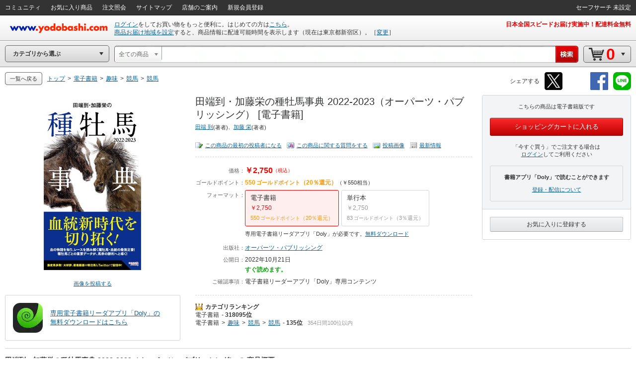

--- FILE ---
content_type: text/css
request_url: https://image.yodobashi.com/catalog/20251002_01/common/seo/css/footer_popup.css
body_size: 4070
content:
@charset "utf-8";

.apOverlay {
background: #000;
filter: alpha(opacity=80);
height:100%;
opacity:.8;
position: fixed;
width:100%;
z-index: 999;
-moz-opacity:.8;
}

.apPopup {
position:absolute;
z-index:1000;
}

.puHeadContainer {
border-bottom:1px solid #d3d4d5;
padding:15px;
}

.puContainer .msgInfoBox {
margin-bottom:15px;
margin-top:0;
}

.puSbmContainer {
background:#f3f4f5;
border-top:1px solid #d3d4d5;
border-radius:0 0 5px 5px;
padding:10px;
}

.puContainer.puLoadingBase {
height:100%;
position:relative;
width:100%;
}

.puBox {
background: #FFF;
border-radius: 5px;
position: relative;
z-index: 1000;
}

.puBox .close {
position:absolute;
top:5px;
right:5px;
}

.puBox .close a {
background:url(../img/iconPuClose.png) no-repeat 0 0;
display:block;
height:16px;
opacity:.4;
transition:all .3s ease 0;
width:16px;
z-index:1000;
}

.puBox .close a:hover {
opacity:.9;
}

.puBox .puIF {
border:0;
height:100%;
width:100%;
}

.puBox .thumbListSection {
font-size:11px;
padding:10px 0 0 10px;
}

.puBox .thumbListSection li {
margin:0 10px 10px 0 !important;
width:31%;
}

.puBox .thumbListSection li a {
display:inline;
}

.puBox .thumbListSection .inputTd {
width:20px;
vertical-align:middle;
}

.puBox .thumbListSection .imgTd {
width:40px;
padding:0 10px 0 0;
}

.puBox .thumbListSection .imgTd img {
width:40px;
}

.puBox .breakdown {
font-size:11px;
}

.puBox .breakdown .total table {
width:100%;
}

.puBox .breakdown .total th {
font-weight:normal;
text-align:left;
vertical-align:middle;
}

.puBox .breakdown .total td {
text-align:right;
vertical-align:middle;
}

.puBox .puIframe {
background:0;
border:0;
width:100%;
}

.puNavList {
font-size:11px;
}

.puNavList li {
border-top:1px solid #E3E4E5;
padding:5px;
/zoom:1;
}

.puNavList li:first-child {
border:0;
}

.pdUnitBox {
background:#FFF;
border:1px solid #B3B4B5;
box-shadow:2px 2px 6px rgba(0,0,0,0.1),-2px 2px 6px rgba(0,0,0,0.1);
box-shadow:0 2px 5px #CCC\9;
position:relative;
/* #20546 */
/*	z-index: 1000; */
z-index: 999;
}

.pdUnitBox:not(:target) {
box-shadow:2px 2px 2px rgba(0,0,0,0.1),0 4px 4px rgba(0,0,0,0.1),-2px 2px 2px rgba(0,0,0,0.1)\9;
}

.pdUnitBox div.tale {
background:url(../img/bgPuTaleUpW.png) no-repeat 0 0;
height:13px;
position:absolute;
top:-13px;
width:25px;
z-index:1000;
}

.pdLinkNavList {
font-size:11px;
}

.pdLinkNavList li {
border-top:1px solid #d3d4d5;
/zoom:1;
}

.pdLinkNavList li:first-child {
border:0;
}

.pdLinkNavList li:hover {
background:#f3f4f5;
}

.pdLinkNavList li a {
display:block;
text-decoration:none;
color:#333;
padding:5px;
}

.pdLinkNavList .userName,.pdLinkNavList .pName {
font-size:11px;
}

.pdMultiLinkNavList {
font-size:11px;
}

.pdMultiLinkNavList li {
border-top:1px solid #d3d4d5;
padding:5px;
/zoom:1;
}

.pdMultiLinkNavList li.unread {
background:#FFE;
}

.pdMultiLinkNavList li:first-child {
border:0;
}

.pdMultiLinkNavList li:hover {
background:#F3F4F5;
}

.pdMoreview {
border-top:1px solid #B3B4B5;
}

.pdMoreview a {
color:#333;
display:block;
padding:5px;
text-align:center;
text-decoration:none;
}

.pdMoreview a:hover {
background:#76D1D4;
color:#FFF;
}

.pdImgNavUnit .imgCol {
float:left;
padding:0 10px 0 0;
}

.pdImgNavUnit .imgCol img {
width:50px;
}

.pdImgNavUnit .infoCol {
display:table-cell;
height:50px;
overflow:hidden;
vertical-align:middle;
}

.pdLinkList {
font-size:11px;
}

.pdLinkList li a {
display:block;
text-decoration:none;
}

.pdLinkList li a span.txdcUl {
text-decoration:underline;
}

.pdLinkList li a:hover {
background:#F5F5F5;
}

.pdLinkList .slctBoxNav div.inner {
padding:5px!important;
}

.pdLinkList .slctBoxNav a {
color:inherit;
/color:#333;
}

.pdLinkList .slctTxtNav a:hover {
text-decoration:underline;
}

.pdLinkList .slctTxtNav .inner {
padding:5px 10px!important;
}

.pdLinkList .btmTxtNav .inner {
padding:5px 10px!important;
}

.pdLinkList .btmTxtNav table {
width:100%;
}

.pdNewsList {
font-size:11px;
}

.pdNewsList li {
border-top:1px #CCC dashed;
padding:5px;
zoom:1;
}

.pdNewsList li:first-child {
border:0;
}

.pdNewsList .unread {
background:#FFE;
}

.pdNewsList li:hover {
background:#F5F5F5;
}

.deliveryCalendar {
font-size:11px;
position:relative;
}

.deliveryCalendar table {
width:100%;
}

.deliveryCalendar th {
border:1px solid #CCC;
text-align:center;
font-weight:normal;
}

.deliveryCalendar th.sunday {
background:#FEE;
}

.deliveryCalendar th.saturday {
background:#EEF;
}

.deliveryCalendar td {
width:130px;
border:1px solid #CCC;
height:334px;
}

.deliveryCalendar .dayName {
padding:5px;
}

.deliveryCalendar .dayWrap {
position:relative;
}

.deliveryCalendar .chip {
background:#efefef;
border:1px solid #CCC;
border-radius:5px;
cursor:pointer;
font-weight:bold;
height:40px;
left:5px;
line-height:40px;
position:absolute;
text-align:center;
width:115px;
}

.deliveryCalendar .chip:hover {
background:#3CF;
border:1px solid #39F;
color:#FFF;
}

.deliveryCalendar .chip.active {
background:#F00;
border:1px solid #C00;
color:#FFF;
cursor:default;
}

.deliveryCalendar .chip.disabled {
background:#FFF;
border:1px solid #E5E5E5;
color:#CCC;
cursor:not-allowed;
}

.deliveryCalendar .dtToday {
height:322px;
line-height:322px;
top:5px;
}

.deliveryCalendar .dtNone {
top:5px;
}

.deliveryCalendar .dtMorning {
top:52px;
}

.deliveryCalendar .dt1214 {
top:99px;
}

.deliveryCalendar .dt1416 {
top:146px;
}

.deliveryCalendar .dt1618 {
top:193px;
}

.deliveryCalendar .dt1820 {
top:240px;
}

.deliveryCalendar .dt2022 {
top:287px;
}

.calenderNav {
margin:10px 0 0 0;
text-align:right;
}

.calenderNavBtn {
background #EFEFEF;
border:1px solid #B5B5B5;
cursor:pointer;
font-size:11px;
opacity:.75;
}

.calenderNavBtn:hover {
box-shadow:0 1px 3px rgba(0,0,0,0.2);
opacity:1;
-moz-box-shadow:0 1px 3px rgba(0,0,0,0.2);
-webkit-box-shadow:0 1px 3px rgba(0,0,0,0.2);
}

.calenderNavBtn.prev {
border-radius:5px 0 0 5px;
margin:0 -1px 0 0;
padding:5px 10px 5px 5px;
}

.calenderNavBtn.next {
border-radius:0 5px 5px 0;
padding:5px 5px 5px 10px;
}

.deliverySubSlct {
font-size:11px;
}

.deliverySubSlct table {
width:100%;
}

.deliverySubSlct td {
border:1px solid #CCC;
padding:5px;
width:50%;
}

.deliverySubSlct .chip {
background:#EFEFEF;
border:1px solid #CCC;
border-radius:5px;
cursor:pointer;
font-weight:bold;
height:40px;
line-height:40px;
text-align:center;
}

.deliverySubSlct .chip:hover {
background:#3CF;
border:1px solid #39F;
color:#FFF;
}

.deliverySubSlct .chip.active {
background:#F00;
border:1px solid #C00;
color:#FFF;
cursor:default;
}

.deliverySubSlct .chip.disabled {
background:#FFF;
border:1px solid #E5E5E5;
color:#CCC;
cursor:not-allowed;
}

.addressSlctList li {
display:inline-block;
width:25%;
/display:inline;
/zoom:1;
}

.addressSlctList li a {
display:block;
font-size:13px;
padding:10px;
}

.addressSlctList li a:hover {
box-shadow:0 0 10px rgba(0,0,0,0.2);
-moz-box-shadow:0 0 10px rgba(0,0,0,0.2);
-webkit-box-shadow:0 0 10px rgba(0,0,0,0.2);
}

.listFilterBox {
background:#F5F5F5;
border:1px solid #CCC;
border-radius:5px;
font-size:11px;
padding:5px;
}

.listFilterBox table {
width:100%;
}

.listFilterBox td {
vertical-align middle;
}

.listFilterBox .pgNum {
text-align:right;
padding:0 10px 0 0;
}

.listFilterBox .pgNav {
text-align:right;
width:120px;
}

.filterNav {
border-radius:5px;
}

.filterNav li {
margin:0 0 0 -1px;
}

.filterNavBtn {
background:#FFF;
border:1px solid #B5B5B5;
cursor:pointer;
opacity:.75;
font-size:11px;
padding:5px 10px;
}

.filterNavBtn:hover {
opacity:1;
box-shadow:0 0 5px rgba(0,0,0,0.2);
-moz-box-shadow:0 0 5px rgba(0,0,0,0.2);
-webkit-box-shadow:0 0 5px rgba(0,0,0,0.2);
}

.filterNavBtn.active {
background:#F00;
border:1px solid #F00;
color:#FFF;
font-weight:bold;
opacity:1;
}

.filterNavBtn.active:hover {
cursor:default;
box-shadow:none;
}

.filterNavBtn.disabled {
cursor:default;
opacity:.2;
}

.filterNavBtn.disabled:hover {
box-shadow:none;
}

.filterNav li:first-child .filterNavBtn {
border-radius:5px 0 0 5px;
}

.filterNav li:last-child .filterNavBtn {
border-radius:0 5px 5px 0;
}

.pagingNavBtn {
background:#FFF;
border:1px solid #b5b5b5;
cursor:pointer;
font-size:11px;
opacity:.75;
}

.pagingNavBtn:hover {
box-shadow:0 0 5px rgba(0,0,0,0.2);
opacity:1;
-moz-box-shadow:0 0 5px rgba(0,0,0,0.2);
-webkit-box-shadow:0 0 5px rgba(0,0,0,0.2);
}

.pagingNavBtn.prev {
border-radius:5px 0 0 5px;
margin:0 -1px 0 0;
padding:5px 10px 5px 5px;
}

.pagingNavBtn.next {
border-radius:0 5px 5px 0;
padding:5px 5px 5px 10px;
}

.pagingNavBtn.disabled {
cursor:default;
opacity:.2;
}

.pagingNavBtn.disabled:hover {
box-shadow:none;
}

.touchUi {
background:#efefef;
border:1px solid #CCC;
border-radius:5px;
cursor:pointer;
font-weight:bold;
font-size:12px;
height:40px;
line-height:40px;
text-align:center;
}

.touchUi:hover {
background:#3CF;
border:1px solid #39F;
color:#FFF;
}

.addressSlctHead {
border-bottom:1px solid #CCC;
box-shadow:0 1px 3px rgba(0,0,0,0.1);
-moz-box-shadow:0 1px 3px rgba(0,0,0,0.1);
-webkit-box-shadow:0 1px 3px rgba(0,0,0,0.1);
}

.addressSlctList table {
width:100%;
}

.addressSlctList td {
padding:0 2.5px 5px;
width:25%;
}

.tooltipImg {
text-align:center;
}

.tooltipText {
font-size:11px;
}

.tooltip {
position:relative;
}

.tooltip .tail {
height:8px;
width:16px;
position:absolute;
}

.uiContextualLayerAboveCenter .tooltip,.uiContextualLayerAboveLeft .tooltip,.uiContextualLayerAboveRight .tooltip {
padding:0 0 7px;
}

.uiContextualLayerBelowCenter .tooltip,.uiContextualLayerBelowLeft .tooltip,.uiContextualLayerBelowRight .tooltip {
padding:7px 0 0;
}

.uiContextualLayerAboveCenter .tooltip .tail,.uiContextualLayerAboveLeft .tooltip .tail,.uiContextualLayerAboveRight .tooltip .tail {
background:url(../img/bgTooltipTail.png) no-repeat 0 0;
bottom:0;
}

.uiContextualLayerBelowCenter .tooltip .tail,.uiContextualLayerBelowLeft .tooltip .tail,.uiContextualLayerBelowRight .tooltip .tail {
background:url(../img/bgTooltipTail.png) no-repeat -16px 0;
top:0;
}

.uiContextualLayerAboveCenter .tooltip .tail,.uiContextualLayerBelowCenter .tooltip .tail {
left:50%;
margin:0 0 0 -8px;
}

.uiContextualLayerAboveLeft .tooltip .tail,.uiContextualLayerBelowLeft .tooltip .tail {
left:8px;
}

.uiContextualLayerAboveRight .tooltip .tail,.uiContextualLayerBelowRight .tooltip .tail {
right:8px;
}

.tooltip .tooltipContent {
border-radius:3px;
box-shadow:0 3px 10px rgba(0,0,0,0.5);
max-width:360px;
-webkit-box-shadow:0 3px 10px rgba(0,0,0,0.5);
-moz-box-shadow:0 3px 10px rgba(0,0,0,0.5);
}

.tooltip .tooltipContent .tooltipText {
padding:10px;
}

.uiContextualLayerAboveCenter .tooltip.tt01 .tail,.uiContextualLayerAboveLeft .tooltip.tt01 .tail,.uiContextualLayerAboveRight .tooltip.tt01 .tail {
background-position:0 0;
}

.uiContextualLayerBelowCenter .tooltip.tt01 .tail,.uiContextualLayerBelowLeft .tooltip.tt01 .tail,.uiContextualLayerBelowRight .tooltip.tt01 .tail {
background-position:-16px 0;
}

.tooltip.tt01 .tooltipContent {
background:#111;
border:1px solid #000;
color:#FFF;
}

.uiContextualLayerAboveCenter .tooltip.tt02 .tail,.uiContextualLayerAboveLeft .tooltip.tt02 .tail,.uiContextualLayerAboveRight .tooltip.tt02 .tail {
background-position:0 -8px;
}

.uiContextualLayerBelowCenter .tooltip.tt02 .tail,.uiContextualLayerBelowLeft .tooltip.tt02 .tail,.uiContextualLayerBelowRight .tooltip.tt02 .tail {
background-position:-16px -8px;
}

.tooltip.tt02 .tooltipContent {
background:#FFF;
border:1px solid #f00;
}

.uiContextualLayerAboveCenter .tooltip.tt03 .tail,.uiContextualLayerAboveLeft .tooltip.tt03 .tail,.uiContextualLayerAboveRight .tooltip.tt03 .tail {
background-position:0 -16px;
}

.uiContextualLayerBelowCenter .tooltip.tt03 .tail,.uiContextualLayerBelowLeft .tooltip.tt03 .tail,.uiContextualLayerBelowRight .tooltip.tt03 .tail {
background-position:-16px -16px;
}

.tooltip.tt03 .tooltipContent {
background:#FFE;
border:1px solid #F90;
}

.uiContextualLayerAboveCenter .tooltip.tt04 .tail,.uiContextualLayerAboveLeft .tooltip.tt04 .tail,.uiContextualLayerAboveRight .tooltip.tt04 .tail {
background-position:0 -24px;
}

.uiContextualLayerBelowCenter .tooltip.tt04 .tail,.uiContextualLayerBelowLeft .tooltip.tt04 .tail,.uiContextualLayerBelowRight .tooltip.tt04 .tail {
background-position:-16px -24px;
}

.tooltip.tt04 .tooltipContent {
background:#FFF;
border:1px solid #434445;
}

.uiContextualLayerAboveCenter .tooltip.tt05 .tail,.uiContextualLayerAboveLeft .tooltip.tt05 .tail,.uiContextualLayerAboveRight .tooltip.tt05 .tail {
background-position:0 -32px;
}

.uiContextualLayerBelowCenter .tooltip.tt05 .tail,.uiContextualLayerBelowLeft .tooltip.tt05 .tail,.uiContextualLayerBelowRight .tooltip.tt05 .tail {
background-position:-16px -32px;
}

.tooltip.tt05 .tooltipContent {
background:rgba(0,0,0,0.8);
color:#FFF;
}

.srcSgstBox {
background:#FFF;
margin:0 0 0 1px;
padding:5px 0;
}

.bcKwIptFrame .srcSgstBox {
margin:0 0 0 -4px;
}

.sgstLink {
cursor:pointer;
filter:none;
font-size:13px;
padding:5px 10px;
}

.sgstLink.active,.sgstLink:hover {
background:#E1F3FB;
}

.sgstLink .sgsrSubKeyword {
font-size:11px;
}

.sgstLink .sgsrJointWord {
  font-size:12px;
  margin:0 5px;
  color:#999;
  font-weight: normal;
}

.sgstLink .srcFltr {
font-size:12px;
margin:0 0 0 10px;
color:#999;
}

.sgstLink img.sgstIcon {
color: #000;
margin: 0 10px -5px 0;
height: 18px;
}

.srcSgstBox hr {
border:0;
border-top:1px solid #E3E4E5;
margin:5px 10px;
}

.srcSgstBox.bcSrcSgst {
width:185px;
padding:3px 0;
}

.srcSgstBox.bcSrcSgst .sgstLink {
font-size:11px;
padding:3px 6px;
}

.srcSgstBox.bcSrcSgst .sgstLink .srcFltr {
font-size:11px;
}

.storeInfoListHead {
font-size:11px;
}

.storeInfoListHead table {
width:100%;
}

.storeInfoListHead th {
font-weight:normal;
padding:5px 10px;
vertical-align:middle;
}

.storeInfoListHead .priceArea {
text-align:left;
width:120px;
}

.storeInfoListHead .stockArea {
text-align:left;
width:80px;
}

.storeInfoListHead .receiveInfoArea {
text-align:left;
width:260px;
}

.storeInfoListHead .exhibitArea {
text-align:center;
width:50px;
}

.storeInfoListHead .buyArea {
text-align:center;
width:150px;
}

.storeInfoList .entryBlock {
border-top:1px dashed #CCC;
}

.storeInfoList .entryBlock:first-child {
border-top:0;
}

.storeInfoUnit {
font-size:11px;
padding:10px 0;
}

.storeInfoUnit table {
width:100%;
}

.storeInfoUnit td {
vertical-align:top;
padding:0 0 0 10px;
}

.storeInfoUnit .inputArea {
width:16px;
}

.storeInfoUnit .priceArea {
padding:0 10px;
text-align:left;
width:120px;
}

.storeInfoUnit .stockArea {
padding:0 10px;
text-align:left;
width:80px;
}

.storeInfoUnit .receiveInfoArea {
padding:0 10px;
text-align:left;
width:260px;
}

.storeInfoUnit .exhibitArea {
padding:0 10px;
text-align:center;
width:50px;
}

.storeInfoUnit .buyArea {
padding:0 10px;
text-align:center;
width:150px;
}

.storeInfoUnit .storeName {
font-size:12px;
}

.storeInfoUnit .storeDetailInfo {
margin:5px 0 0;
}

.storeInfoUnit .receiveInfoBreakdown {
margin:5px 0 0;
padding:0 0 0 10px;
}

.puContainer .dashboard {
padding:0;
}

.puContainer .dashboardElement {
margin:30px 0 0;
}

.puContainer .dashboardElement:first-child {
margin:0;
}

.ebookSetItemDetailBlock {
margin-top:15px;
}

.ebookSetItemDetailBlock .ebookSetItemList li {
font-size:12px;
margin-top:10px;
padding:0 15px;
}

.globalFooter {
position:relative;
}

.gfContents {
background:#F3F4F5;
background:-moz-linear-gradient(top, #F3F4F5 0%, #FFF 100%);
background:-webkit-gradient(linear, left top, left bottom, color-stop(0%,#F3F4F5), color-stop(100%,#FFF));
background:-webkit-linear-gradient(top, #F3F4F5 0%,#FFF 100%);
background:-o-linear-gradient(top, #F3F4F5 0%,#FFF 100%);
background:-ms-linear-gradient(top, #F3F4F5 0%,#FFF 100%);
background:linear-gradient(to bottom, #F3F4F5 0%,#FFF 100%);
border-top:1px solid #D3D4D5;
filter:progid:DXImageTransform.Microsoft.gradient( startColorstr='#F3F4F5', endColorstr='#FFFFFF',GradientType=0 );
padding:45px 30px 30px;
zoom:1;
}

.gfNavContainer {
max-width:1220px;
margin:0 auto;
min-width:940px;
width:100%;
}

.gfNavContainer td.gfncCol {
border-left:1px solid #e3e4e5;
width:20%;
}

.gfNavContainer td.gfncCol.gfncCategotyCol {
width:40%;
}

.gfNav:after {
clear:both;
content:"";
display:table;
}

.gfNav .gfnTitle {
font-size:13px;
font-weight:bold;
padding-left:15px;
}

.gfNav .gfnBlockContainer {
width:100%;
}

.gfNav .gfnBlockContainer td.gfnCol {
width:50%;
}

.gfNav .gfnBlock {
float:left;
font-size:11px;
padding-right:15px;
padding-left:15px;
}

.gfNav .gfnBlock li {
margin-top:5px;
}

.gfBottomNav {
margin-top:30px;
text-align:center;
}

.gfBottomNav .gfLogo {
background:url(../img/logoYodobashi.png) no-repeat 0 -30px;
display:block;
height:20px;
margin:0 auto;
width:140px;
}

.gfBottomNav .gfLineNav {
margin-top:10px;
}

.gfBottomNav .gfLineNav li {
display:inline-block;
font-size:11px;
margin-left:15px;
/display:inline;
/zoom:1;
}

.gfBottomNav .gfLineNav li:first-child {
margin-left:0;
}

.gfBottomNav .copyright {
font-size:11px;
margin-top:10px;
}

.globalFooter .toTopNav {
background:#FFF;
bottom:auto;
border-width:0 1px 1px;
border-style:solid;
border-color:#d3d4d5;
border-radius:0 0 3px 3px;
color:#333;
display:block;
font-size:10px;
padding:5px 10px;
position:absolute;
text-decoration:none;
text-align:center;
top:0;
right:10px;
}

.globalFooter .toTopNav.fixedNav {
position:fixed;
top:auto;
bottom:0;
right:10px;
border-width:1px 1px 0;
border-radius:3px 3px 0 0;
z-index:9000;
}

.gfNav {
padding:0 40px;
}

.globalFooter .gfNav h3 {
font-size:12px;
font-weight:bold;
}

.gfContentsOuter {
padding:40px 40px 20px;
border-top:1px solid #d3d4d5;
background:#f3f4f5;
background:-moz-linear-gradient(top,#f3f4f5 0,#FFF 100%);
background:-webkit-gradient(linear,left top,left bottom,color-stop(0,#f3f4f5),color-stop(100%,#FFF));
background:-webkit-linear-gradient(top,#f3f4f5 0,#FFF 100%);
background:-o-linear-gradient(top,#f3f4f5 0,#FFF 100%);
background:-ms-linear-gradient(top,#f3f4f5 0,#FFF 100%);
background:linear-gradient(to bottom,#f3f4f5 0,#FFF 100%);
filter:progid:DXImageTransform.Microsoft.gradient(startColorstr='#F3F4F5',endColorstr='#FFFFFF',GradientType=0);
zoom:1;
}

.gfContentsOuter .gfNavContainerInner.clearfix .gfncCol.gfncCategotyCol.colL {
width:39%;
}

.gfContentsOuter .gfNavContainerInner.clearfix .gfncCol.gfncCategotyCol.colL .gfNav {
border-left:1px solid #ccc;
padding:0 20px 0 10px;
margin:30px 0 0;
}

.gfContentsOuter .gfNavContainerInner.clearfix .gfncCol.gfncCategotyCol.colL .gfNav:first-child {
margin:0!important;
}

.gfContentsOuter .gfNavContainerInner.clearfix .gfncCol.colL.col5 .gfNav {
border-left:1px solid #ccc;
padding:0 20px 0 10px;
margin:30px 0 0;
}

.gfContentsOuter .gfNavContainerInner.clearfix .gfncCol.colL.col5 .gfNav:first-child {
margin:0!important;
}

.gfNavContainerInner {
max-width:100%;
margin:0 auto;
}

.gfNavContainerInner .gfncCol {
width:20%;
}

.gfNavContainerInner .gfncCol.gfncCategotyCol {
width:40%;
}

.puBox {
  border: 1px solid #D3D4D5;
}

/* srcHstryBox_hstryLink
----------------------------------*/
.srcHstryBox {
background: #FFF;
margin: 0 0 0 1px;
padding: 5px 0;
width: 100%;
width: -webkit-calc(100% - 42px);
width:calc(100% - 42px);
position: absolute;
}

.srcHstryBox .srcClearBtn {
display: inline-block;
float: right;
height: 16px;
width: 16px;
}

.srcHstryBox .srcClearBtn a {
background: url(../img/iconSrcClear.png) no-repeat 0 0;
height: 16px;
position: absolute;
top: 20%;
right: 10px;
z-index: 1000;
width: 16px;
}

.srcHstryBox_hstryLink {
cursor: pointer;
filter: none;
font-size: 13px;
padding: 5px 30px 5px 10px;
position: relative;
}

.srcHstryBox_hstryLink.active, .srcHstryBox_hstryLink:hover,
.srcHstryBox_hstryCtgryLink.active, .srcHstryBox_hstryCtgryLink:hover {
background: #E1F3FB;
}

.srcHstryBox_hstryLink .srcClearBtn a:hover,
.srcHstryBox_hstryCtgryLink .srcClearBtn a:hover {
background: url(../img/iconSrcClear.png) no-repeat 0 -16px;
}

.srcHstryBox_hstryLink_keyword {
font-size: 13px;
line-height: 1.6em;
}

.srcHstryBox_hstryCtgryLink {
cursor: pointer;
filter: none;
font-size: 13px;
line-height: 1.6em;
padding: 5px 30px 5px 10px;
position: relative;
}

.srcHstryBox_hstryCtgryLink .srcFltr {
font-size: 12px;
margin: 0 0 0 10px;
color: #999;
}

.srcHstryBox_hstryCtgryLink .srcClearBtn a {
position: absolute;
top: 22%;
}

.srcHstryBox_hstryAllClear {
filter: none;
font-size: 13px;
padding: 5px 10px 5px 10px;
position: relative;
}

.srcHstryBox_hstryAllClear .hstryAllClearText {
color: #999;
filter: none;
position: relative;
font-size: 11px;
}

.srcHstryBox_hstryAllClear .srcAllClearBtn {
color: #0D6295;
cursor: pointer;
float: right;
font-size: 11px;
text-decoration: underline;
}


.srcHstryBox_hstryAllClear .srcAllClearBtn:hover {
color: #f00;
text-decoration: underline;
}

.iptArea {
position: relative;
}

.srcHstryBox_bkbl {
background-color: #E1F3FB;
}

--- FILE ---
content_type: text/css
request_url: https://image.yodobashi.com/catalog/20251002_01/common/seo/css/variationCarousel.css
body_size: 1142
content:
#wrap {
	position: relative;
	top: 10px;
	width: 918px;
	min-width: 918px;
	max-width: 918px;
	overflow: hidden;
	height: 180px;
/*	left:20px;*/
	font-size: 1em;
}

.box {
	position: absolute;
	top: 20px;
	left: 0;
	width: 600px;
	background-color: #fff;
	height: 110px;
	padding: 0;
	margin: 0;
}

.template {
	display:none;
}

ul {
	list-style: none;
	padding: 0;
	margin: 0;
}

ul li div.cell-item{
	display: table-cell;
 }

.swiper-icon img {
	top:18px;
	width:140px;
	height:140px;

	/* ������ */
	transform-origin: 50% 100%;
}
div.swiper-text {
	width: 140px;
	position: absolute;
	text-align: center;
	margin-top: 1px;
	cursor: pointer;
	color: #0D6295;
	font-size: 12px;
	z-index : 30;
	overflow: hidden;
	white-space: nowrap;
	text-overflow: ellipsis;
}
div.cell-item {
	cursor: pointer;
	color: #0D6295;
	font-size: 12px;

}
div.cell-item:hover {
	color: #f00;
}

/* �\���G���A */
div.marker-left {
	position: absolute;
	left:-1px;
	height:170px;
	width:150px;
/*	border-bottom: #D3D4D5 0.5px solid;*/
	z-index: 10;
	pointer-events: none;
}
div.marker-right {
	position: absolute;
	left:311px;
	height:170px;
	width:638px;
/*	border-bottom: #D3D4D5 0.5px solid;*/
	z-index: 10;
	pointer-events: none;
}

div.marker {
	position: absolute;
	width:140px;
	height:170px;
	left:150px;
	z-index: 10;
	pointer-events: none;
	background-image: url(../img/active_brackets.png);
	background-repeat: no-repeat;
/*	background-size:contain;*/
	background-size: 140px 170px;
}

/* active-cell�̌��ʐݒ� */
div.active-cell {
	position: absolute;
	width:160px;
	height:140px;
	left:150px;
	z-index: 10;
	pointer-events: none;
	border-radius: 10px;
}
div.cell-top-left, div.cell-top-right,
div.cell-bottom-left, div.cell-bottom-right {
	position: absolute;
	width: 10px;
}

/* ���A�C�R�� */
div.swiperControl {
	cursor: pointer;
	position: absolute;
	width:20px;
	height:20px;
	user-select: none;
	background-color: #eee;
	margin-top: 55px;
	padding: 10px;
	z-index: 60;
	border-radius: 50%;
	opacity: 0.8;
}
div.rightButton.swiperControl {
	right:0px;
}
div.fa {
	width:20px;
	height:20px;
	user-select: none;
}
div.fa.fa-angle-left {
	background: url(../img/icon64Arw01L_bl.png) no-repeat 0 0;
	background-size: 100% auto;
}
div.fa.fa-angle-right {
	background: url(../img/icon64Arw01R_bl.png) no-repeat 0 0;
	background-size: 100% auto;
}

/* ���ߐݒ� */
div.opacity-left {
	position: absolute;
	left:-1px;
	height:160px;
	width:100px;
	z-index: 50;
	pointer-events: none;
	background: linear-gradient(to left, rgba(255,255,255,0),#FFF);
}

div.opacity-right {
	position: absolute;
	right:0px;
	height:160px;
	width:100px;
	z-index: 50;
	pointer-events: none;
	background: linear-gradient(to right, rgba(255,255,255,0),#FFF);
}

table.invisible {
	display:none;
}

/* �^�C�g���\�� */
.noBorderBottom {
	border-top: 0px;
}

/* �o���G�[�V�����\�̃o���G�[�V������ */
a.js_transitProduct.variName {
	color: #0D6295;
	cursor: pointer;
	font-size: 14px;
	font-weight: bold;
	text-align: center;
	text-decoration: underline;
	vertical-align: middle;
	display: table-cell;
	width: 100px;
	max-width: 100px;
	padding-right: 10px;
}
a.js_transitProduct.variName:hover {
	color: #F00;
}

/* �o���G�[�V�����\�� */
td.td-valueTitle.itemPartition-on {
	padding: 5px 5px 3px 5px;
}
}

--- FILE ---
content_type: application/x-javascript
request_url: https://image.yodobashi.com/catalog/20251002_01/common/add/js/lpo.js
body_size: 883
content:
!function(){"use strict";function e(){return wsUrl}function o(){if("undefined"!=typeof kind)return kind}function r(){t()}var t=function(){function r(e){return e=e.replace(/&/g,"&amp;"),e=e.replace(/"/g,"&quot;"),e=e.replace(/>/g,"&gt;"),e=e.replace(/</g,"&lt;"),e=e.replace(/'/g,"&apos;")}function t(e,o,t){var a;var n;var l;var c;for(n=decodeURIComponent(e.replace(/\+/g," ")),n=r(n),a=$.isNumeric(t.count)?t.count:0,$("#header").after('<div class="lp" id="js_lpoFrame"></div>'),$("#js_lpoFrame").append('<div class="lpListHead" id="js_lpoHeader">&quot;<strong class="orange">'+n+"</strong>&quot;でお探しの商品はこちらですか</div>").append('<div class="lpSrcItemList clearfix" id="js_lpoSlot"></div>').append('<div class="fs12 mt20 alignR" id="js_lpoFooter"></div>'),$("#js_lpoHeader, #js_lpoFooter").each(function(){$(this).append('<a href="'+o+'" class="fs12 ml20">すべての検索結果を見る（'+a+"）</a>")}),0!==t.count&&0!==t.products.length||($("#js_lpoSlot").remove(),$("#js_lpoFooter").remove()),c=t.products.length,l=0;l<c;l++)$("#js_lpoSlot").append('<div class="pListBlock">'+t.products[l]+"</div>")}function a(e,o){var r=new RegExp("[\\?&]"+o+"=([^&#]*)").exec(e);return null===r?"":r[1]}var n;var l;var c;var i;var p;var s;var d;$("#adultAgeCover").length>0||(n=$(location).attr("href"),l=a(n,"lpoword"),l&&(c=(new Date).getTime(),i="/?word="+l,p="",d=o(),void 0!==d&&(p="&kind="+d),s=e()+"api/ec/lpo/pc/detail?keyword="+l+p+"&type=L03",$.jsonp({url:s,callback:"handler",success:function(e){t(l,i,e)}})))};$(function(){r()})}();

--- FILE ---
content_type: application/x-javascript
request_url: https://image.yodobashi.com/catalog/20251002_01/common/js/nouki_kaitou_new.js
body_size: 1929
content:
var setInnerScreenFunctionVari;var setInnerScreenFunction;var nouki_kaitou_pair_callback;var nouki_kaitou_recommendProduct_callback;var nouki_kaitou_newVersionProduct_callback;var skuData=skuData||{};!function(){"use strict";setInnerScreenFunctionVari=function(e,s,a,r,t){function i(e,s,a,r,t){function i(e,s,a,r,t){function i(e){var s=[];if(null!==e.ismult&&e.ismult)return void(location.href=e.redirecturl);appendSkuDataFromNoukiKaitou(e);var a=!1;var r;for(r=0;r<e.item.length;r++){var i=e.item[r];var o="";var n=$("span[class^=processed-recommend-sku-"+i.sku+"]");var l="";if("dpu2"===t&&(o=i.sku,s[o]=[],s[o].suName=i.productName,s[o].brandName=i.brandName,i.stockMessage?s[o].stockMessage=i.stockMessage:s[o].stockMessage="",s[o].carrierMessage=i.carrierMessage,s[o].deliveryDateMessage=i.deliveryDateMessage,s[o].deliveryDelayDateMessage=i.deliveryDelayDateMessage,s[o].deliveryTimeMessage=i.deliveryTimeMessage,s[o].stockMessageStyle=i.stockMessageStyle,s[o].salesInformationCode=i.salesInformationCode,a=!0),i.stockMessage||i.deliveryTimeMessage||i.deliveryDelayDateMessage||i.deliveryDateMessage||i.eBookInformationText){if(n.length){if(i.stockMessage){var c="";i.stockMessageStyle&&(c=' class="'+i.stockMessageStyle+'"'),l+="<li>",l+="<span"+c+">"+i.stockMessage+"</span>",l+="</li>"}i.deliveryTimeMessage?l+="<li>"+i.deliveryTimeMessage+"</li>":i.deliveryDateMessage&&(l+="<li>",i.isDisplayCarrierMessage&&i.carrierMessage&&(l+=i.carrierMessage),l+=i.deliveryDateMessage+"</li>"),i.eBookInformationText&&(l+='<li><span class="'+i.eBookInformationTextStyle+'">'+i.eBookInformationText+"</span>",i.eBookInformationTextAfter&&(l+=i.eBookInformationTextAfter),l+="</li>"),l.length>0&&(l="<ul>"+l+"</ul>")}var u=n.parent();n.remove(),u.html(l)}}}var o="";var n;var l;var c;for(l=0;l<e.length;l++)""===o?o="sku="+e[l]:o+="&sku="+e[l];n=a+"api/ec/products-noukikaitou?"+o,c=t.match(/dpu/)?i:s,$.jsonp({url:n,callback:"jsonFeed",success:c})}var o=[];var n=$(e,$("#"+t)).length;var l=!0;var c=!1;$(e,$("#"+t)).each(function(){var a;if(n>10&&"dpu2"===t?l&&e.indexOf("recommend-sku-")>=0&&(c=!0,l=!1):n>10||"dpu2"!==t?(e.indexOf("recommend-sku-")>=0&&(a=$(this).parent().parent().parent().parent().parent().parent().parent().parent().parent().css("visibility"),c=!1),void 0!==a&&"visible"!==a||(c=!0)):c=!0,c){var r=s.exec($(this).attr("class"));o.push(r[1]),$(this).attr("class","processed-"+$(this).attr("class"))}}),o.length>0&&i(o,a,r,n,t)}i(e,s,a,r,t),e.indexOf("recommend-sku-")===-1&&($(window).scroll(function(){i(e,s,a,r,t)}),$(document).keydown(function(){i(e,s,a,r,t)}))}}(),function(){"use strict";setInnerScreenFunction=function(e,s,a,r){function t(e,s,a,r){function t(e,s,a){var r="";var t;var i;for(i=0;i<e.length;i++)""===r?r="sku="+e[i]:r+="&sku="+e[i];t=a+"api/ec/products-noukikaitou?"+r,$.jsonp({url:t,callback:"jsonFeed",success:s})}var i=[];$(e).each(function(){var a;var r=!1;if(e.indexOf("recommend-sku-")>=0&&(a=$(this).parent().parent().parent().parent().parent().parent().parent().parent().parent().css("visibility"),r=!1),void 0!==a&&"visible"!==a||(r=!0),r){var t=s.exec($(this).attr("class"));i.push(t[1]),$(this).attr("class","processed-"+$(this).attr("class"))}}),i.length>0&&t(i,a,r)}t(e,s,a,r),e.indexOf("recommend-sku-")===-1&&($(window).scroll(function(){t(e,s,a,r)}),$(document).keydown(function(){t(e,s,a,r)}))},nouki_kaitou_pair_callback=function(e){var s;var a;var r;var t;var i;if(null!==e.ismult&&e.ismult)return void(location.href=e.redirecturl);for(appendSkuDataFromNoukiKaitou(e),s=0;s<e.item.length;s++)if(a=e.item[s],(a.stockMessage||a.deliveryTimeMessage||a.deliveryDelayDateMessage||a.deliveryDateMessage||a.eBookInformationText)&&(r=$("span[class^=processed-pair-sku-"+a.sku+"]"),r.length)){t="",(a.stockMessage||a.deliveryTimeMessage||a.deliveryDelayDateMessage||a.deliveryDateMessage)&&((a.brandName||a.productName)&&(t+="<strong>",a.brandName&&(t+=a.brandName+" "),a.productName&&(t+=a.productName),t+="の在庫・配達日時：</strong>"),t+='<div class="deliInfo">',a.stockMessage&&(i="",a.stockMessageStyle&&(i=' class="'+a.stockMessageStyle+'"'),t+="<strong"+i+">"+a.stockMessage+"</strong>",t+="&nbsp;&nbsp;"),a.deliveryTimeMessage?t+=a.deliveryTimeMessage.replace(/span/g,"strong"):a.deliveryDateMessageShort&&(a.deliveryDelayDateMessage&&a.deliveryDelayDateMessage.length>0&&(t+=a.deliveryDelayDateMessage.replace(/span/g,"strong")),a.isCarrierMessageDisplay&&a.carrierMessage&&(t+=a.carrierMessage.replace(/span/g,"strong")),t+=a.deliveryDateMessageShort.replace(/span/g,"strong")+"します。",$("#zipAddress5567").html()&&(t=t.replace("お届け","「<strong>"+$("#zipAddress5567").html()+"</strong>」にお届け"))),t+="</div>"),a.eBookInformationText&&(t+='<div><strong class="'+a.eBookInformationTextStyle+'">'+a.eBookInformationText+"</strong></div>",a.eBookInformationTextAfter&&(t+=a.eBookInformationTextAfter));var o=r.parent();r.remove(),o.html(t),void 0!==a.stockStatusCode&&$("input[name=cartInSKU][value="+a.sku+"]").parent().children("input[name=stockStatusCode]").attr("value",a.stockStatusCode)}},nouki_kaitou_recommendProduct_callback=function(e){if(null!==e.ismult&&e.ismult)return void(location.href=e.redirecturl);appendSkuDataFromNoukiKaitou(e);for(var s=0;s<e.item.length;s++){var a=e.item[s];var r;var t;var i;if(a.stockMessage||a.deliveryTimeMessage||a.deliveryDelayDateMessage||a.deliveryDateMessage||a.eBookInformationText){r=$("span[class^=processed-recommend-sku-"+a.sku+"]"),r.length&&(t="",a.stockMessage&&(i="",a.stockMessageStyle&&(i=' class="'+a.stockMessageStyle+'"'),t+="<li>",t+="<span"+i+">"+a.stockMessage+"</span>",t+="</li>"),a.deliveryTimeMessage?t+="<li>"+a.deliveryTimeMessage+"</li>":a.deliveryDateMessageShort&&(t+="<li>",a.isCarrierMessageDisplay&&a.carrierMessage&&(t+=a.carrierMessage),t+=a.deliveryDateMessageShort+"</li>"),a.eBookInformationText&&(t+='<li><span class="'+a.eBookInformationTextStyle+'">'+a.eBookInformationText+"</span>",a.eBookInformationTextAfter&&(t+=a.eBookInformationTextAfter),t+="</li>"),t.length>0&&(t="<ul>"+t+"</ul>"));var o=r.parent();r.remove(),o.html(t)}}},nouki_kaitou_newVersionProduct_callback=function(e){var s;var a;var r;var t;var i;if(null!==e.ismult&&e.ismult)return void(location.href=e.redirecturl);for(appendSkuDataFromNoukiKaitou(e),s=0;s<e.item.length;s++)if(a=e.item[s],(a.stockMessage||a.deliveryTimeMessage||a.deliveryDelayDateMessage||a.deliveryDateMessage)&&(r=$("span[class^=processed-newversion-sku-"+a.sku+"]"),r.length)){t="",a.stockMessage&&(i="",a.stockMessageStyle&&(i=' class="'+a.stockMessageStyle+'"'),t+='<span class="stockInfo"><span'+i+">"+a.stockMessage+"</span></span>");var o="";a.deliveryTimeMessage?(o+=a.deliveryTimeMessage,o=o.replace("出荷となります","出荷")):a.deliveryDateMessage&&(a.deliveryDelayDateMessage&&a.deliveryDelayDateMessage.length>0&&(o+=a.deliveryDelayDateMessage),o+=a.deliveryDateMessage+"に",$("#zipAddress5567").html()&&(o+="「"+$("#zipAddress5567").html()+"」に"),a.carrierMessage&&(o+=a.carrierMessage),o+="お届け");var n=t;a.arrivalDate&&(n=n+'<span class="deliveryInfo">'+a.arrivalDate+"入荷予定</span>"),o&&(n=n+'<span class="deliveryInfo">'+o+"</span>");var l=r.parent();r.remove(),l.html(n)}}}();

--- FILE ---
content_type: application/x-javascript
request_url: https://image.yodobashi.com/catalog/20251002_01/common/js/pdflamemng.js
body_size: 1313
content:
!function(){"use strict";function e(e,t,i,n){return new PopupDialog(e,t,i,n)}function t(){if(ctlg_js_deviceselect)return ctlg_js_deviceselect.appendCartInElement}function i(){ctlg_js_deviceselect.loadDeviceList()}function n(){return ctlg_twoClickReceiveDomain}function c(){return ctlg_twoClickSendDomain}function o(e){void 0!==s?r(e,s):void 0!==a&&r(e,a)}function r(e,t){var i;var n;void 0!==t&&(void 0!==e.data?(i=e.data,n=e.origin):(i=e.hash,n=e.protocol+"//"+e.host),t.checkUrl(n)&&t.receiveMessage(i))}var s;var a;var l=!1;$(function(){function r(){var o;var r=0;var s=0;var u=window.postMessage&&!$.browser.opera;return{cartin:function(i){var n;var c;var r=t();l=!1,o=e("twClickCartIn",null,null,0),o.startLoading(),r&&($('form[name="twoClickForm"]>[name*="device"]').remove(),r($('form[name="twoClickForm"]'),0)),c=' class="puIframe"',$.browser.msie&&7===$.browser.version&&(c=""),n='<div class="puBox" id="js_ctlg_twClickPopupBase"><div class="close js_ctlg_twClickPopupClose"><a href="#"></a></div><iframe id="js_ctlg_twClickFrame" name="twClickFrame" scrolling="no" frameborder="0"'+c+"/></div>",o.setContents("js_ctlg_twClickPopupBase",n,null,function(){var e=this.popupSelector();$(e).on("click",".js_ctlg_twClickPopupClose",function(){return o.hide(),!1});var t=$('form[name="twoClickForm"]');var n=getSku(i);var c=[];return $.each(n,function(e,t){c.push(createSkuParam(t))}),cartIn(c,t,"twClickFrame")})},showdevice:function(){var i;var n;var c=t();l=!1,o=e("twClickCartIn",null,null,0),o.startLoading(),c&&($('form[name="twoClickForm"]>[name*="device"]').remove(),c($('form[name="twoClickForm"]'),0)),n=' class="puIframe"',$.browser.msie&&7===$.browser.version&&(n=""),i='<div class="puBox" id="js_ctlg_twClickPopupBase"><div class="close js_ctlg_twClickPopupClose"><a href="#"></a></div><iframe id="js_ctlg_twClickFrame" name="twClickFrame" scrolling="no" frameborder="0"'+n+"/></div>",o.setContents("js_ctlg_twClickPopupBase",i,null,function(){var e=this.popupSelector();$(e).on("click",".js_ctlg_twClickPopupClose",function(){return o.hide(),!1}),$('form[name="deviceChange"]').attr("target","twClickFrame"),$('form[name="deviceChange"]').submit()})},resize:function(){if(l=!0,$("#js_ctlg_twClickPopupBase")&&null!==$("#js_ctlg_twClickPopupBase").offset()){var e=$(window).height();var t=$("#js_ctlg_twClickPopupBase").height();var i=$("#js_ctlg_twClickPopupBase").offset().top;var n=t;n=r<e?r:e-i-20,n<s&&(n=s),t!==n&&n<=r&&this.sendMsg("Req_Resize,"+n),$("#js_ctlg_twClickPopupBase").height(n),$("#js_ctlg_twClickFrame").height(n),o.resize()}},checkUrl:function(e){return $.inArray(e,n())>-1},startLoading:function(){o.startLoading(void 0,$("#js_ctlg_twClickPopupBase").width(),$("#js_ctlg_twClickPopupBase").height())},cancel:function(){o.hide(),null!==a&&($.dbclickblock.overlay.show(),setTimeout(function(){i()},2e3))},setSize:function(e){4===e.length&&($("#js_ctlg_twClickPopupBase").width(e[1]),$("#js_ctlg_twClickFrame").width(e[1]),$("#js_ctlg_twClickPopupBase").height(e[2]),$("#js_ctlg_twClickFrame").height(e[2]),r=parseInt(e[2]),s=parseInt(e[3]),o.showContents(),this.resize())},sendMsg:function(e){u&&document.getElementById("js_ctlg_twClickFrame").contentWindow.postMessage(e,c())},receiveMessage:function(e){var t;var i=e.replace("#","");return"Req_Cancel"===i?void this.cancel():void(0===i.indexOf("Req_Resize")?(t=i.split(","),this.setSize(t)):0===i.indexOf("Req_Loading")&&this.startLoading())}}}window.addEventListener?window.addEventListener("message",o,!1):window.attachEvent&&window.attachEvent("onmessage",o),$("#js_twClickCartIn").click(function(e){return s=new r,s.cartin(e),$(window).on("resize",function(){s.resize()}),a=void 0,!1}),$("#js_ctlg_devOpen").click(function(){return a=new r,a.showdevice(),$(window).on("resize",function(){a.resize()}),s=void 0,!1})})}();

--- FILE ---
content_type: application/javascript
request_url: https://www.yodobashi.com/ws/api/ec/related/pc/bt?sku=100000086601738251&from=1&to=1&cnt=1764207715759&callback=jQuery171018769743358132573_1764207712413&_=1764207715760
body_size: 142
content:
jQuery171018769743358132573_1764207712413({"status":"0","count":0,"items":[]})

--- FILE ---
content_type: application/x-javascript
request_url: https://image.yodobashi.com/catalog/20251002_01/common/js/layout.js
body_size: 823
content:
function cancelEvent(t){var n=t?t:window.event;return n.stopPropagation&&n.stopPropagation(),n.preventDefault&&n.preventDefault(),n.cancelBubble=!0,n.cancel=!0,n.returnValue=!1,!1}$(function(){"use strict";function t(){return PopupDialog}function n(){return PopupDialogSp}function e(n,e,o,c,r){var s=t();var i=new s(n,o,"#js_stockBase",177);e&&(i.startLoading(),$.ajax({type:"GET",cache:!1,url:e,dataType:"html",success:function(t){var n=t;n&&""!==n.trim()&&i.setContents(c,n,null,function(){var t=this.popupSelector();$(t).on("click",r,function(){i.hide()}),i.showContents()})},error:function(){i.hide()}}))}function o(){$("body").on("click","#js_stockOpen",function(){var t=$("#stockUrl > a").attr("href");e("#js_stockOpen",t,820,"js_StoreStockPopup",".js_ws_storeStockClose")}),$("body").on("click",".js_stockOpen",function(){var t=$(this).attr("rel");e(".js_stockOpen",t,820,"js_StoreStockPopup",".js_ws_storeStockClose")}),$(".js_stockOpen_storenm").click(function(){var t=$("#stockUrl > a").attr("href");e(".js_stockOpen_storenm",t,820,"js_StoreStockPopup",".js_ws_storeStockClose")})}function c(){function e(n,e){var o=t();var c;var r;0!==$("#"+e).length&&(c=$("#"+e).get(0).outerHTML,c&&""!==c.trim()&&(r=new o(n,400,null,0),r.startLoading(!1),c=r.getPubox(e,$("#"+e).get(0).innerHTML),r.setContents(e,c,null,function(){var t=this.popupSelector();$(t).on("click",".js_ctlg_specClose",function(){r.hide()}),r.showContents()})))}function o(t,e){var o=n();var c;var r;0!==$("#"+e).length&&(c=$("#"+e).get(0).outerHTML,c&&""!==c.trim()&&(r=new o(t,400,null,0),r.startLoading(!1),c=r.getPubox(e,$("#"+e).get(0).innerHTML),r.setContents(e,c,null,function(){var t=this.popupSelector();$(t).on("click",".js_ctlg_specClose",function(){r.hide()}),r.showContents()})))}function c(){return"block"===$(".apContainer .js_ctlg_apPopup").css("display")}0!==$("#hFixedContents").length&&($("#hFixedContents").hide(),$(window).scroll(function(){var t=$("div#productSet1Box").offset();t&&($(this).scrollTop()>=t.top?$.utils.animShowSlideArea($("#hFixedContents"),!0):$.utils.animShowSlideArea($("#hFixedContents"),!1))})),$(".js_ctlg_SpecDescription").click(function(){if(c())return!1;var t;try{t=$(this).attr("href"),e(".js_ctlg_SpecDescription",t)}catch(t){return!1}return!1}),$(".js_ctlg_SpecDescription_Sp").click(function(){if(c())return!1;var t;try{t=$(this).attr("href"),o(".js_ctlg_SpecDescription_Sp",t)}catch(t){return!1}return!1})}o(),c()});

--- FILE ---
content_type: application/x-javascript
request_url: https://image.yodobashi.com/catalog/20251002_01/common/seo/js/owl_controller.js
body_size: 2031
content:
var CatalogOwlController=function(e,t,i,n){"use strict";function o(t){function i(){N=this.owl.currentItem,D=this.owl.visibleItems.length,l()}function o(){var e;r(),N=this.owl.currentItem,D=this.owl.visibleItems.length,x.setButtonDisplay(),I===!0&&y&&x.showPager(y,N,D,C.length),l(),"function"==typeof b&&(e=b,b=void 0,e())}function l(){function e(){x.setPrevButtonDisplay(N);var e=0;var t;for(t=0;t<C.length;t++)void 0===C[t]&&e++;x.setNextButtonDisplay(N,D,e)}if("undefined"!=typeof responsiveWidth){var t=window.innerWidth?window.innerWidth:$(document).width();t<=responsiveWidth&&e()}else h||c?e():"undefined"!=typeof n&&e()}function d(){var e=window.innerWidth?window.innerWidth:$(document).width();var t=[];if(void 0!==n)t.push([0,n]);else if("undefined"!=typeof responsiveWidth&&e<=responsiveWidth)t.push([0,1]);else if("undefined"!=typeof responsiveWidth&&"undefined"!=typeof ctlgPageType&&ctlgPageType&&e>responsiveWidth)t.push([0,1]);else if((h||c)&&"undefined"==typeof responsiveWidth)t.push([0,1]);else if(W)t.push([0,3]),t.push([1400,4]),t.push([1700,6]),t.push([2200,8]),t.push([3e3,12]);else{t.push([0,1]);for(var i=2;i<=11;i++)t.push([196*i,i])}return t}C=[],N=0,D=0,b=void 0;var u=window.navigator.userAgent.trim().toLowerCase();var v=u.indexOf("yodobashi")>=0;var h=v&&u.indexOf("android")>=0;var c=v&&u.indexOf("iphone")>=0;if(x.initializeAllItems(t)===!1)return void(f="Not found child elements.");if(P.itemsCustom=d(),W?P.responsiveBaseWidth=$(window):P.responsiveBaseWidth=e.parent,"undefined"!=typeof responsiveWidth){var p=window.innerWidth?window.innerWidth:$(document).width();var B=!1;$(window).resize(function(){B!==!1&&clearTimeout(B),B=setTimeout(function(){var e=window.innerWidth?window.innerWidth:$(document).width();(e<=responsiveWidth&&p>responsiveWidth||e>responsiveWidth&&p<=responsiveWidth)&&(P.itemsCustom=d(),w.data("owlCarousel").reinit(P)),p=e},200)})}P.afterInit=i,P.afterAction=o,w.owlCarousel(P),r(),m.off("click"),m.on("click",function(e){e.preventDefault(),a()}),g.off("click"),g.on("click",function(e){e.preventDefault(),s()}),x.setButtonDisplay(),l()}function r(){var e=w.data("owlCarousel");if(void 0!=e){var t=w.find(".owl-item").height();w.find(".owl-item").each(function(){this.style.removeProperty?this.style.removeProperty("height"):this.style.removeAttribute("height")});var i=0;w.find(".owl-item").each(function(t){$(this);if(e.visibleItems)for(var n=0;n<e.visibleItems.length;n++)if(e.visibleItems[n]===t){$(this).height()>i&&(i=$(this).height());break}}),$("#productDetail").length&&(i+=25),t>i&&(i=t),i<p&&(i=p),w.find(".owl-item").height(i)}}function a(){var e;var t;var n;var o;e=N+D,C.length<=e&&(e=0),t=e+h-1,C.length<=t&&(t=C.length-1);var r=i?x.needMoreItems(e,t):void 0;void 0===r?(N=e,w.trigger("owl.goTo",N)):(n=r,o=n+c,C.length<=o&&(o=C.length-1),i(e,n,o))}function s(){var e;var t;var n;var o;0===N?(e=C.length-D,e<0&&(e=0)):(e=N-D,e<0&&(e=0)),t=e+h-1,C.length<=t&&(t=C.length-1);var r=i?x.needMoreItems(e,t):void 0;void 0===r?(N=e,w.trigger("owl.goTo",N)):(n=t-c-1,n<0&&(n=0),o=t,i(e,n,o))}function l(e){N=e,w.trigger("owl.goTo",N)}function d(e,t,i){function n(e,i){var n;var o=i.length;var r;for(n=0;n<o;n++)r='<div class="pListBlock owl-carousel-elem" style="height:100%">'+i[n]+"</div>",e?w.append(r):C[t+n]&&($(C[t+n]).replaceWith(r),C[t+n]=void 0)}var o=0===C.length;n(o,i),x.truncateProductName(),"undefined"!=typeof w.data("owlCarousel")&&(l(e),x.setButtonDisplay())}function u(){var e;var t;var i;if("undefined"!=typeof w.data("owlCarousel")){if(i=w.data("owlCarousel"),"undefined"!=typeof i.owl.owlItems)for(e=i.owl.owlItems.length,t=0;t<e;t++)i.removeItem();i.destroy()}C=[],N=0,D=0,b=void 0}function v(e){I=e}var f;var h=8;var c=20;var p=120;var w=$(e.parent);var m=$(e.next);var g=$(e.prev);var y=$(e.pager);var W=e.isCriteoProductCarousel;var I=!1;var P={items:8,navigation:!1,rewindNav:!0,scrollPerPage:2,slideSpeed:500,rewindSpeed:1e3,mouseDrag:!1,touchDrag:!0,pagination:!1,paginationNumbers:!1};$.extend(P,t);var C=[];var N=0;var D=0;var b;var x=function(){return{truncateProductName:function(){$(w).find(".js_ppPrdName .js_productName").each(function(e,t){var i=$(t);var n=truncateProductName(i.text());i.text(n)}),$(w).find(".pName .js_productName").each(function(e,t){var i=$(t);var n=truncateProductName(i.text());i.text(n)})},invalidAllItems:function(e){return C[e]},needMoreItems:function(e,t){var i;for(i=e;i<=t;i++)if(this.invalidAllItems(i))return i},initializeAllItems:function(e){var t;var n=w.find(".owl-carousel-elem");if(0===n.length)return!1;if(this.truncateProductName(),void 0!==i)for(t=0;t<e;t++)void 0===n[t]&&w.append('<div class="owl-carousel-elem owl-carousel-none"></div>');var o=w.find(".owl-carousel-elem");for(t=0;t<o.length;t++)$(o[t]).hasClass("owl-carousel-none")===!0?C[t]=o[t]:C[t]=void 0;return!0},setButtonDisplay:function(){function e(e,t){t?e.css("display","block"):e.css("display","none")}var t=0;var i;for(i=0;i<C.length;i++)void 0===C[i]&&t++;var n=t>D;e(g,n),e(m,n)},showPager:function(e,t,i,n){var o;var r;o=Math.ceil(n/i),r=Math.ceil((t+i)/i),$(e).html("ページ："+r+" / "+o+" ")},setPrevButtonDisplay:function(e){0===e&&g.css("display","none")},setNextButtonDisplay:function(e,t,i){e+t===i&&m.css("display","none")}}}();return{init:function(e){o(e)},terminate:function(){u()},append:function(e,t,i){d(e,t,i)},enablePager:function(e){v(e)},status:function(){return f},adjustCarouselHeight:r}};

--- FILE ---
content_type: application/javascript
request_url: https://www.yodobashi.com/ws/api/ec/device?sku=100000086601738251&unsprt=0&_1764207715775=
body_size: 88
content:
handler({"status":"0"})

--- FILE ---
content_type: application/x-javascript
request_url: https://image.yodobashi.com/catalog/20251002_01/common/js/deviceselect.js
body_size: 724
content:
var ctlg_js_deviceselect=null;!function(){"use strict";function e(){return wsUrl}function c(){return sku}function t(){return unsupportedPlatform}function i(){function i(e){if(void 0===e.devices)return $("#ctlg_js_devlist").remove(),void $("#ctlg_js_devnone").show();if(e.devices.length<=0)return $("#ctlg_js_devlist").remove(),void $("#ctlg_js_devnone").show();$(".ctlg_js_devitems").remove();var c=$("#ctlg_js_devtitle");var t="";var i;var s;var l;var n;var d;for(i=0;i<e.devices.length;i++)s=e.devices[i],l="",n="<li>",d="",s.df&&(l="checked",s.dis&&(d='<div class="fs11">Ver.1.12.0以降でご利用可能です</div>'),t+=n+'<i class="deviceIcon">'+s.type+'</i><div class="deviceName"><input type="hidden" id="'+s.key+'" class="js_ctlg_deviceCheck"/>'+s.name+d+"</div></li>");t.length>0&&(t='<ul class="deviceList ctlg_js_devitems">'+t+"</ul>"),c.after(t),$("#ctlg_js_devlist").show()}this.loadDeviceList=function(){var s=e()+"api/ec/device?sku="+c()+"&unsprt="+t();$.jsonp({url:s,callback:"handler",success:function(e){$.dbclickblock.overlay.hide(),i(e)},error:function(){$.dbclickblock.overlay.hide(),$("#ctlg_js_devlist").remove(),$("#ctlg_js_devnone").show()}})},this.appendCartInElement=function(e,c){var t=$(".js_ctlg_deviceCheck");if(t.length>0)for(var i=0;i<t.length;i++)e.append($("<input>").attr({type:"hidden",name:"products["+c+"].device["+i+"].id",value:t[i].id}))}}$(function(){ctlg_js_deviceselect=new i,ctlg_js_deviceselect.loadDeviceList()})}();